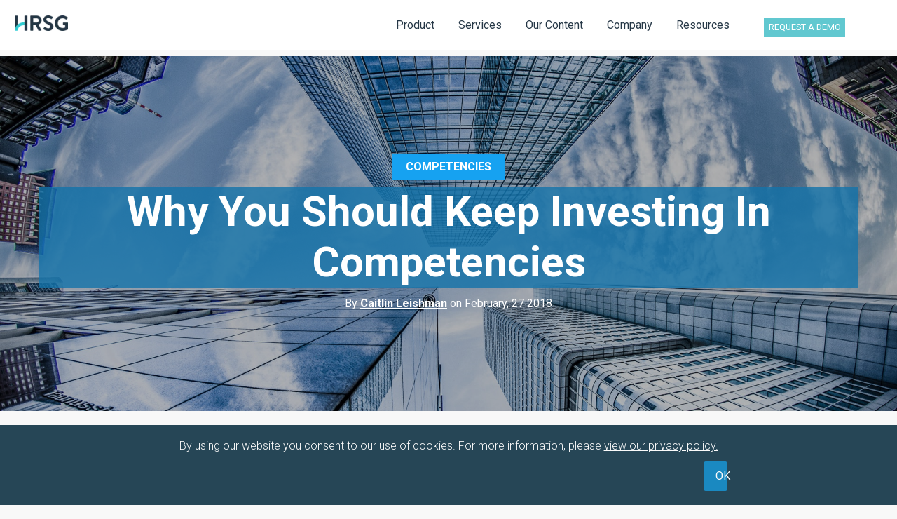

--- FILE ---
content_type: text/html; charset=UTF-8
request_url: https://resources.hrsg.ca/blog/why-you-should-keep-investing-in-competencies
body_size: 14155
content:
<!doctype html><!--[if lt IE 7]> <html class="no-js lt-ie9 lt-ie8 lt-ie7" lang="en-us" > <![endif]--><!--[if IE 7]>    <html class="no-js lt-ie9 lt-ie8" lang="en-us" >        <![endif]--><!--[if IE 8]>    <html class="no-js lt-ie9" lang="en-us" >               <![endif]--><!--[if gt IE 8]><!--><html class="no-js" lang="en-us"><!--<![endif]--><head>
    <meta charset="utf-8">
    <meta http-equiv="X-UA-Compatible" content="IE=edge,chrome=1">
    <meta name="author" content="Caitlin Leishman">
    <meta name="description" content="There are many reasons why continuing to invest in competencies is beneficial. Jobs and the business environment at large are evolving, and competencies must be kept up to date to ensure success.">
    <meta name="generator" content="HubSpot">
    <title>Why You Should Keep Investing In Competencies</title>
    <link rel="shortcut icon" href="https://resources.hrsg.ca/hubfs/hrsg-favicon.png">
    
<meta name="viewport" content="width=device-width, initial-scale=1">

    <script src="/hs/hsstatic/jquery-libs/static-1.4/jquery/jquery-1.11.2.js"></script>
<script>hsjQuery = window['jQuery'];</script>
    <meta property="og:description" content="There are many reasons why continuing to invest in competencies is beneficial. Jobs and the business environment at large are evolving, and competencies must be kept up to date to ensure success.">
    <meta property="og:title" content="Why You Should Keep Investing In Competencies">
    <meta name="twitter:description" content="There are many reasons why continuing to invest in competencies is beneficial. Jobs and the business environment at large are evolving, and competencies must be kept up to date to ensure success.">
    <meta name="twitter:title" content="Why You Should Keep Investing In Competencies">

    

    
    <style>
a.cta_button{-moz-box-sizing:content-box !important;-webkit-box-sizing:content-box !important;box-sizing:content-box !important;vertical-align:middle}.hs-breadcrumb-menu{list-style-type:none;margin:0px 0px 0px 0px;padding:0px 0px 0px 0px}.hs-breadcrumb-menu-item{float:left;padding:10px 0px 10px 10px}.hs-breadcrumb-menu-divider:before{content:'›';padding-left:10px}.hs-featured-image-link{border:0}.hs-featured-image{float:right;margin:0 0 20px 20px;max-width:50%}@media (max-width: 568px){.hs-featured-image{float:none;margin:0;width:100%;max-width:100%}}.hs-screen-reader-text{clip:rect(1px, 1px, 1px, 1px);height:1px;overflow:hidden;position:absolute !important;width:1px}
</style>

<link rel="stylesheet" href="https://resources.hrsg.ca/hubfs/hub_generated/module_assets/1/18815552747/1744506344743/module_Page_Preloader.min.css">
<link rel="stylesheet" href="/hs/hsstatic/AsyncSupport/static-1.501/sass/rss_post_listing.css">
<link rel="stylesheet" href="https://resources.hrsg.ca/hubfs/hub_generated/module_assets/1/18797088259/1744506342440/module_Blog_Search_Input.min.css">
<link rel="stylesheet" href="/hs/hsstatic/AsyncSupport/static-1.501/sass/comments_listing_asset.css">
    <script type="application/ld+json">
{
  "mainEntityOfPage" : {
    "@type" : "WebPage",
    "@id" : "https://resources.hrsg.ca/blog/why-you-should-keep-investing-in-competencies"
  },
  "author" : {
    "name" : "Caitlin Leishman",
    "url" : "https://resources.hrsg.ca/blog/author/caitlin-leishman",
    "@type" : "Person"
  },
  "headline" : "Why You Should Keep Investing In Competencies",
  "datePublished" : "2018-02-27T16:38:00.000Z",
  "dateModified" : "2020-07-20T17:16:16.709Z",
  "publisher" : {
    "name" : "HRSG",
    "logo" : {
      "url" : "https://188537.fs1.hubspotusercontent-na1.net/hubfs/188537/HRSG%20Logo%20%2B%20Tagline-Oct-08-2025-03-39-51-3453-PM.png",
      "@type" : "ImageObject"
    },
    "@type" : "Organization"
  },
  "@context" : "https://schema.org",
  "@type" : "BlogPosting",
  "image" : [ "https://cdn2.hubspot.net/hubfs/188537/architectural-design-architecture-buildings-830891.jpg" ]
}
</script>


    
<!--  Added by GoogleAnalytics integration -->
<script>
var _hsp = window._hsp = window._hsp || [];
_hsp.push(['addPrivacyConsentListener', function(consent) { if (consent.allowed || (consent.categories && consent.categories.analytics)) {
  (function(i,s,o,g,r,a,m){i['GoogleAnalyticsObject']=r;i[r]=i[r]||function(){
  (i[r].q=i[r].q||[]).push(arguments)},i[r].l=1*new Date();a=s.createElement(o),
  m=s.getElementsByTagName(o)[0];a.async=1;a.src=g;m.parentNode.insertBefore(a,m)
})(window,document,'script','//www.google-analytics.com/analytics.js','ga');
  ga('create','UA-85360770-1','auto');
  ga('send','pageview');
}}]);
</script>

<!-- /Added by GoogleAnalytics integration -->

<!--  Added by GoogleAnalytics4 integration -->
<script>
var _hsp = window._hsp = window._hsp || [];
window.dataLayer = window.dataLayer || [];
function gtag(){dataLayer.push(arguments);}

var useGoogleConsentModeV2 = true;
var waitForUpdateMillis = 1000;


if (!window._hsGoogleConsentRunOnce) {
  window._hsGoogleConsentRunOnce = true;

  gtag('consent', 'default', {
    'ad_storage': 'denied',
    'analytics_storage': 'denied',
    'ad_user_data': 'denied',
    'ad_personalization': 'denied',
    'wait_for_update': waitForUpdateMillis
  });

  if (useGoogleConsentModeV2) {
    _hsp.push(['useGoogleConsentModeV2'])
  } else {
    _hsp.push(['addPrivacyConsentListener', function(consent){
      var hasAnalyticsConsent = consent && (consent.allowed || (consent.categories && consent.categories.analytics));
      var hasAdsConsent = consent && (consent.allowed || (consent.categories && consent.categories.advertisement));

      gtag('consent', 'update', {
        'ad_storage': hasAdsConsent ? 'granted' : 'denied',
        'analytics_storage': hasAnalyticsConsent ? 'granted' : 'denied',
        'ad_user_data': hasAdsConsent ? 'granted' : 'denied',
        'ad_personalization': hasAdsConsent ? 'granted' : 'denied'
      });
    }]);
  }
}

gtag('js', new Date());
gtag('set', 'developer_id.dZTQ1Zm', true);
gtag('config', 'G-155F7Z6SK0');
</script>
<script async src="https://www.googletagmanager.com/gtag/js?id=G-155F7Z6SK0"></script>

<!-- /Added by GoogleAnalytics4 integration -->

<!--  Added by GoogleTagManager integration -->
<script>
var _hsp = window._hsp = window._hsp || [];
window.dataLayer = window.dataLayer || [];
function gtag(){dataLayer.push(arguments);}

var useGoogleConsentModeV2 = true;
var waitForUpdateMillis = 1000;



var hsLoadGtm = function loadGtm() {
    if(window._hsGtmLoadOnce) {
      return;
    }

    if (useGoogleConsentModeV2) {

      gtag('set','developer_id.dZTQ1Zm',true);

      gtag('consent', 'default', {
      'ad_storage': 'denied',
      'analytics_storage': 'denied',
      'ad_user_data': 'denied',
      'ad_personalization': 'denied',
      'wait_for_update': waitForUpdateMillis
      });

      _hsp.push(['useGoogleConsentModeV2'])
    }

    (function(w,d,s,l,i){w[l]=w[l]||[];w[l].push({'gtm.start':
    new Date().getTime(),event:'gtm.js'});var f=d.getElementsByTagName(s)[0],
    j=d.createElement(s),dl=l!='dataLayer'?'&l='+l:'';j.async=true;j.src=
    'https://www.googletagmanager.com/gtm.js?id='+i+dl;f.parentNode.insertBefore(j,f);
    })(window,document,'script','dataLayer','GTM-W28G98PT');

    window._hsGtmLoadOnce = true;
};

_hsp.push(['addPrivacyConsentListener', function(consent){
  if(consent.allowed || (consent.categories && consent.categories.analytics)){
    hsLoadGtm();
  }
}]);

</script>

<!-- /Added by GoogleTagManager integration -->


<script type="text/javascript">
_linkedin_data_partner_id = "40587";
</script><script type="text/javascript">
(function(){var s = document.getElementsByTagName("script")[0];
var b = document.createElement("script");
b.type = "text/javascript";b.async = true;
b.src = "https://snap.licdn.com/li.lms-analytics/insight.min.js";
s.parentNode.insertBefore(b, s);})();
</script>
<noscript>
&lt;img  height="1" width="1" style="display:none;" alt="" src="https://dc.ads.linkedin.com/collect/?pid=40587&amp;amp;fmt=gif"&gt;
</noscript>

<script type="text/javascript">
function loadScript(url){
  var e = document.createElement("script")
  e.src = url
  e.type="text/javascript"
  document.getElementsByTagName("head")[0].appendChild(e)
}
  loadScript("//widget.aggregage.com/bi/&keyword-LI=n&blog-group=humanresourcestoday&keyword-selected-blog-id=6250&overwrite-keywords=true&nw=false&widget-form-javascript=true&hide=true&time=" + new Date().getTime() + "&ref=" + document.referrer);
</script>


<!-- Google Tag Manager -->
<script>(function(w,d,s,l,i){w[l]=w[l]||[];w[l].push({'gtm.start':
new Date().getTime(),event:'gtm.js'});var f=d.getElementsByTagName(s)[0],
j=d.createElement(s),dl=l!='dataLayer'?'&l='+l:'';j.async=true;j.src=
'https://www.googletagmanager.com/gtm.js?id='+i+dl;f.parentNode.insertBefore(j,f);
})(window,document,'script','dataLayer','GTM-W28G98PT');</script>
<!-- End Google Tag Manager -->


<!-- Hotjar Tracking Code for www.hrsg.ca -->
<script>
    (function(h,o,t,j,a,r){
        h.hj=h.hj||function(){(h.hj.q=h.hj.q||[]).push(arguments)};
        h._hjSettings={hjid:825430,hjsv:6};
        a=o.getElementsByTagName('head')[0];
        r=o.createElement('script');r.async=1;
        r.src=t+h._hjSettings.hjid+j+h._hjSettings.hjsv;
        a.appendChild(r);
    })(window,document,'https://static.hotjar.com/c/hotjar-','.js?sv=');
</script>

<!-- Start of Async ProveSource Code --><script>!function(o,i){window.provesrc&&window.console&&console.error&&console.error("ProveSource is included twice in this page."),provesrc=window.provesrc={dq:[],display:function(o,i){this.dq.push({n:o,g:i})}},o._provesrcAsyncInit=function(){provesrc.init({apiKey:"eyJhbGciOiJIUzI1NiIsInR5cCI6IkpXVCJ9.eyJhY2NvdW50SWQiOiI1Y2FlMjFjYzVhZmJjNzNmOWE3YTlmYjIiLCJpYXQiOjE1NTQ5MTU3ODh9.Ig82GMlcvRrR_US0Fls7YIN6lUJEgLGbQwBk6Lc-JEA",v:"0.0.3"})};var r=i.createElement("script");r.type="text/javascript",r.async=!0,r["ch"+"ar"+"set"]="UTF-8",r.src="https://cdn.provesrc.com/provesrc.js";var e=i.getElementsByTagName("script")[0];e.parentNode.insertBefore(r,e)}(window,document);</script><!-- End of Async ProveSource Code -->

<meta name="google-site-verification" content="l3_2iWjMswaw5O0g7QO8w830FanqLISRO0qwC__TayE">

<link rel="amphtml" href="https://resources.hrsg.ca/blog/why-you-should-keep-investing-in-competencies?hs_amp=true">

<meta property="og:image" content="https://resources.hrsg.ca/hubfs/architectural-design-architecture-buildings-830891.jpg">
<meta property="og:image:width" content="1920">
<meta property="og:image:height" content="1080">
<meta property="og:image:alt" content="architectural-design-architecture-buildings-830891">
<meta name="twitter:image" content="https://resources.hrsg.ca/hubfs/architectural-design-architecture-buildings-830891.jpg">
<meta name="twitter:image:alt" content="architectural-design-architecture-buildings-830891">

<meta property="og:url" content="https://resources.hrsg.ca/blog/why-you-should-keep-investing-in-competencies">
<meta name="twitter:card" content="summary_large_image">

<link rel="canonical" href="https://resources.hrsg.ca/blog/why-you-should-keep-investing-in-competencies">

<meta property="og:type" content="article">
<link rel="alternate" type="application/rss+xml" href="https://resources.hrsg.ca/blog/rss.xml">
<meta name="twitter:domain" content="resources.hrsg.ca">
<script src="//platform.linkedin.com/in.js" type="text/javascript">
    lang: en_US
</script>

<meta http-equiv="content-language" content="en-us">
<link rel="stylesheet" href="//7052064.fs1.hubspotusercontent-na1.net/hubfs/7052064/hub_generated/template_assets/DEFAULT_ASSET/1767118704405/template_layout.min.css">


<link rel="stylesheet" href="https://resources.hrsg.ca/hubfs/hub_generated/template_assets/1/18797088258/1744412259443/template_Awwal_Blog_Template.css">
<link rel="stylesheet" href="https://resources.hrsg.ca/hubfs/hub_generated/template_assets/1/18816197342/1744412219359/template_carousal.min.css">


    <link href="https://fonts.googleapis.com/css?family=Domine:400,700" rel="stylesheet"> 
<link href="https://fonts.googleapis.com/css?family=Roboto:100,100i,300,300i,400,400i,500,500i,700,700i,900,900i" rel="stylesheet">
<script src="https://resources.hrsg.ca/hubfs/hub_generated/template_assets/1/18815027782/1744412269655/template_carousal.min.js"></script>

    

</head>
<body class="   hs-content-id-19389684758 hs-blog-post hs-content-path-blog-why-you-should-keep-investing-in-competencies hs-content-name-why-you-should-keep-investing-in-competencies hs-blog-name-hrsg-resource-hub hs-blog-id-733006205" style="">
<!--  Added by GoogleTagManager integration -->
<noscript><iframe src="https://www.googletagmanager.com/ns.html?id=GTM-W28G98PT" height="0" width="0" style="display:none;visibility:hidden"></iframe></noscript>

<!-- /Added by GoogleTagManager integration -->

    <div class="header-container-wrapper">
    <div class="header-container container-fluid">

<div class="row-fluid-wrapper row-depth-1 row-number-1 ">
<div class="row-fluid ">
<div class="span12 widget-span widget-type-custom_widget " style="" data-widget-type="custom_widget" data-x="0" data-w="12">
<div id="hs_cos_wrapper_module_1548307137654231" class="hs_cos_wrapper hs_cos_wrapper_widget hs_cos_wrapper_type_module" style="" data-hs-cos-general-type="widget" data-hs-cos-type="module"><!-- Preloader -->
<div id="preloader">
  <div class="uil-reload-css">
    <div class="loader01"></div>
  </div>
</div></div>

</div><!--end widget-span -->
</div><!--end row-->
</div><!--end row-wrapper -->

<div class="row-fluid-wrapper row-depth-1 row-number-2 ">
<div class="row-fluid ">
<div class="span12 widget-span widget-type-global_group " style="" data-widget-type="global_group" data-x="0" data-w="12">
<div class="" data-global-widget-path="generated_global_groups/23667658386.html"><div class="row-fluid-wrapper row-depth-1 row-number-1 ">
<div class="row-fluid ">
<div class="span12 widget-span widget-type-cell newsiteheader2 menu-wrapper hidemobileheader" style="" data-widget-type="cell" data-x="0" data-w="12">

<div class="row-fluid-wrapper row-depth-1 row-number-2 ">
<div class="row-fluid ">
<div class="span12 widget-span widget-type-cell " style="" data-widget-type="cell" data-x="0" data-w="12">

<div class="row-fluid-wrapper row-depth-1 row-number-3 ">
<div class="row-fluid ">
<div class="span1 widget-span widget-type-logo custom-logo" style="padding-top: 8px;" data-widget-type="logo" data-x="0" data-w="1">
<div class="cell-wrapper layout-widget-wrapper">
<span id="hs_cos_wrapper_module_1576765353159116" class="hs_cos_wrapper hs_cos_wrapper_widget hs_cos_wrapper_type_logo" style="" data-hs-cos-general-type="widget" data-hs-cos-type="logo"><a href="https://www.hrsg.ca" id="hs-link-module_1576765353159116" style="border-width:0px;border:0px;"><img src="https://resources.hrsg.ca/hs-fs/hubfs/HRSG-logo-1.png?width=100&amp;height=29&amp;name=HRSG-logo-1.png" class="hs-image-widget " height="29" style="height: auto;width:100px;border-width:0px;border:0px;" width="100" alt="HRSG-logo" title="HRSG-logo" srcset="https://resources.hrsg.ca/hs-fs/hubfs/HRSG-logo-1.png?width=50&amp;height=15&amp;name=HRSG-logo-1.png 50w, https://resources.hrsg.ca/hs-fs/hubfs/HRSG-logo-1.png?width=100&amp;height=29&amp;name=HRSG-logo-1.png 100w, https://resources.hrsg.ca/hs-fs/hubfs/HRSG-logo-1.png?width=150&amp;height=44&amp;name=HRSG-logo-1.png 150w, https://resources.hrsg.ca/hs-fs/hubfs/HRSG-logo-1.png?width=200&amp;height=58&amp;name=HRSG-logo-1.png 200w, https://resources.hrsg.ca/hs-fs/hubfs/HRSG-logo-1.png?width=250&amp;height=73&amp;name=HRSG-logo-1.png 250w, https://resources.hrsg.ca/hs-fs/hubfs/HRSG-logo-1.png?width=300&amp;height=87&amp;name=HRSG-logo-1.png 300w" sizes="(max-width: 100px) 100vw, 100px"></a></span></div><!--end layout-widget-wrapper -->
</div><!--end widget-span -->
<div class="span9 widget-span widget-type-menu custom-menu-primary2" style="z-index: 10000000!important;" data-widget-type="menu" data-x="1" data-w="9">
<div class="cell-wrapper layout-widget-wrapper">
<span id="hs_cos_wrapper_module_1576765353160117" class="hs_cos_wrapper hs_cos_wrapper_widget hs_cos_wrapper_type_menu" style="" data-hs-cos-general-type="widget" data-hs-cos-type="menu"><div id="hs_menu_wrapper_module_1576765353160117" class="hs-menu-wrapper active-branch flyouts hs-menu-flow-horizontal" role="navigation" data-sitemap-name="Alternate-Sept-2018" data-menu-id="10411904339" aria-label="Navigation Menu">
 <ul role="menu">
  <li class="hs-menu-item hs-menu-depth-1" role="none"><a href="//188537.hs-sites.com/hr-management-software/demo" role="menuitem"><span class="mobileonly" style="color: #2dccd3; font-weight: 600;">Get Free Demo →</span></a></li>
  <li class="hs-menu-item hs-menu-depth-1 hs-item-has-children" role="none"><a href="javascript:;" aria-haspopup="true" aria-expanded="false" role="menuitem">Product </a>
   <ul role="menu" class="hs-menu-children-wrapper">
    <li class="hs-menu-item hs-menu-depth-2" role="none"><a href="https://www.quinto.work/?utm_source=hrsg+website&amp;utm_medium=nav+bar&amp;utm_campaign=quinto+traffic" role="menuitem">Competency Management Software</a></li>
    <li class="hs-menu-item hs-menu-depth-2" role="none"><a href="//188537.hs-sites.com/competency-based-interview-software" role="menuitem">Interview Guide Software</a></li>
   </ul></li>
  <li class="hs-menu-item hs-menu-depth-1 hs-item-has-children" role="none"><a href="javascript:;" aria-haspopup="true" aria-expanded="false" role="menuitem">Services</a>
   <ul role="menu" class="hs-menu-children-wrapper">
    <li class="hs-menu-item hs-menu-depth-2" role="none"><a href="//188537.hs-sites.com/services" role="menuitem">Services Overview</a></li>
    <li class="hs-menu-item hs-menu-depth-2" role="none"><a href="//188537.hs-sites.com/services/competency-mapping" role="menuitem">Competency Mapping</a></li>
    <li class="hs-menu-item hs-menu-depth-2" role="none"><a href="//188537.hs-sites.com/services/employee-development" role="menuitem">Employee Development</a></li>
    <li class="hs-menu-item hs-menu-depth-2" role="none"><a href="//188537.hs-sites.com/services/testing-and-assessment" role="menuitem">Testing &amp; Assessment</a></li>
    <li class="hs-menu-item hs-menu-depth-2" role="none"><a href="//188537.hs-sites.com/solutions/packages" role="menuitem">Solutions Packages</a></li>
    <li class="hs-menu-item hs-menu-depth-2" role="none"><a href="//188537.hs-sites.com/services/sector-council" role="menuitem">Sector Council</a></li>
   </ul></li>
  <li class="hs-menu-item hs-menu-depth-1 hs-item-has-children" role="none"><a href="javascript:;" aria-haspopup="true" aria-expanded="false" role="menuitem">Our Content</a>
   <ul role="menu" class="hs-menu-children-wrapper">
    <li class="hs-menu-item hs-menu-depth-2" role="none"><a href="//188537.hs-sites.com/content-overview" role="menuitem">Content Overview</a></li>
    <li class="hs-menu-item hs-menu-depth-2" role="none"><a href="//188537.hs-sites.com/competencies" role="menuitem">Competencies</a></li>
    <li class="hs-menu-item hs-menu-depth-2" role="none"><a href="//188537.hs-sites.com/job-descriptions" role="menuitem">Job Descriptions</a></li>
    <li class="hs-menu-item hs-menu-depth-2" role="none"><a href="//188537.hs-sites.com/competency-based-interview-questions" role="menuitem">Interview Questions</a></li>
   </ul></li>
  <li class="hs-menu-item hs-menu-depth-1 hs-item-has-children" role="none"><a href="javascript:;" aria-haspopup="true" aria-expanded="false" role="menuitem">Company</a>
   <ul role="menu" class="hs-menu-children-wrapper">
    <li class="hs-menu-item hs-menu-depth-2" role="none"><a href="//188537.hs-sites.com/about-us" role="menuitem">About HRSG</a></li>
    <li class="hs-menu-item hs-menu-depth-2" role="none"><a href="//188537.hs-sites.com/about-us/careers" role="menuitem">Careers</a></li>
    <li class="hs-menu-item hs-menu-depth-2" role="none"><a href="//188537.hs-sites.com/about-us/our-team" role="menuitem">Leadership</a></li>
    <li class="hs-menu-item hs-menu-depth-2" role="none"><a href="//188537.hs-sites.com/about-us/contact-us" role="menuitem">Contact Us</a></li>
   </ul></li>
  <li class="hs-menu-item hs-menu-depth-1 hs-item-has-children" role="none"><a href="javascript:;" aria-haspopup="true" aria-expanded="false" role="menuitem">Resources</a>
   <ul role="menu" class="hs-menu-children-wrapper">
    <li class="hs-menu-item hs-menu-depth-2" role="none"><a href="//188537.hs-sites.com/toolkits-and-templates" role="menuitem">Toolkits &amp; Templates</a></li>
    <li class="hs-menu-item hs-menu-depth-2" role="none"><a href="//188537.hs-sites.com/case-studies" role="menuitem">Case Studies</a></li>
    <li class="hs-menu-item hs-menu-depth-2" role="none"><a href="https://resources.hrsg.ca/" role="menuitem">Resource Hub</a></li>
    <li class="hs-menu-item hs-menu-depth-2" role="none"><a href="https://resources.hrsg.ca/blog" role="menuitem">Blog</a></li>
    <li class="hs-menu-item hs-menu-depth-2" role="none"><a href="https://resources.hrsg.ca/videos" role="menuitem">Videos</a></li>
    <li class="hs-menu-item hs-menu-depth-2" role="none"><a href="//188537.hs-sites.com/hiring-guides" role="menuitem">Hiring Guides</a></li>
    <li class="hs-menu-item hs-menu-depth-2" role="none"><a href="//188537.hs-sites.com/convince-your-team" role="menuitem">Convince Your Team</a></li>
   </ul></li>
 </ul>
</div></span></div><!--end layout-widget-wrapper -->
</div><!--end widget-span -->
<div class="span2 widget-span widget-type-cell " style="padding-top: 16px; padding-right: 3px;" data-widget-type="cell" data-x="10" data-w="2">

<div class="row-fluid-wrapper row-depth-1 row-number-4 ">
<div class="row-fluid ">
<div class="span12 widget-span widget-type-cta " style="" data-widget-type="cta" data-x="0" data-w="12">
<div class="cell-wrapper layout-widget-wrapper">
<span id="hs_cos_wrapper_module_1576765353160119" class="hs_cos_wrapper hs_cos_wrapper_widget hs_cos_wrapper_type_cta" style="" data-hs-cos-general-type="widget" data-hs-cos-type="cta"><!--HubSpot Call-to-Action Code --><span class="hs-cta-wrapper" id="hs-cta-wrapper-b799c214-c9a9-4d90-987d-885b45c5c2b9"><span class="hs-cta-node hs-cta-b799c214-c9a9-4d90-987d-885b45c5c2b9" id="hs-cta-b799c214-c9a9-4d90-987d-885b45c5c2b9"><!--[if lte IE 8]><div id="hs-cta-ie-element"></div><![endif]--><a href="https://cta-redirect.hubspot.com/cta/redirect/188537/b799c214-c9a9-4d90-987d-885b45c5c2b9"><img class="hs-cta-img" id="hs-cta-img-b799c214-c9a9-4d90-987d-885b45c5c2b9" style="border-width:0px;" src="https://no-cache.hubspot.com/cta/default/188537/b799c214-c9a9-4d90-987d-885b45c5c2b9.png" alt="Request Demo"></a></span><script charset="utf-8" src="/hs/cta/cta/current.js"></script><script type="text/javascript"> hbspt.cta._relativeUrls=true;hbspt.cta.load(188537, 'b799c214-c9a9-4d90-987d-885b45c5c2b9', {"useNewLoader":"true","region":"na1"}); </script></span><!-- end HubSpot Call-to-Action Code --></span></div><!--end layout-widget-wrapper -->
</div><!--end widget-span -->
</div><!--end row-->
</div><!--end row-wrapper -->

</div><!--end widget-span -->
</div><!--end row-->
</div><!--end row-wrapper -->

</div><!--end widget-span -->
</div><!--end row-->
</div><!--end row-wrapper -->

</div><!--end widget-span -->
</div><!--end row-->
</div><!--end row-wrapper -->
</div>
</div><!--end widget-span -->
</div><!--end row-->
</div><!--end row-wrapper -->

    </div><!--end header -->
</div><!--end header wrapper -->

<div class="body-container-wrapper">
    <div class="body-container container-fluid">

<div class="row-fluid-wrapper row-depth-1 row-number-1 ">
<div class="row-fluid ">
<div class="span12 widget-span widget-type-cell " style="padding-top: 4%; display:none;" data-widget-type="cell" data-x="0" data-w="12">

<div class="row-fluid-wrapper row-depth-1 row-number-2 ">
<div class="row-fluid ">
<div class="span12 widget-span widget-type-custom_widget " style="" data-widget-type="custom_widget" data-x="0" data-w="12">
<div id="hs_cos_wrapper_module_1536852673826614" class="hs_cos_wrapper hs_cos_wrapper_widget hs_cos_wrapper_type_module" style="" data-hs-cos-general-type="widget" data-hs-cos-type="module"><div class="owl-carousel blog-slider">
  
 	<div class="slider" style="background-image:url(https://resources.hrsg.ca/hubfs/content-page-banner3.png);">
    <div class="slider-inner">
        <div class="page-center">
            <h1>The HRSG Resource Hub</h1>
<p><a href="http://awwaldesign-3067823.hs-sites.com/blog/10-psychology-theories-that-can-increase-your-conversions">Continue Reading</a></p>
        </div>
    </div>
	</div>
  
 	<div class="slider" style="background-image:url(https://cdn2.hubspot.net/hubfs/3067823/5.jpg);">
    <div class="slider-inner">
        <div class="page-center">
            <h1>This is a Custom Module for Featured Article</h1>
<p><a href="http://awwaldesign-3067823.hs-sites.com/blog/everything-you-need-to-know-about-the-anatomy-of-landing-page">Continue Reading</a></p>
        </div>
    </div>
	</div>
  
 	<div class="slider" style="background-image:url(https://cdn2.hubspot.net/hubfs/3067823/slide_3-1.jpg);">
    <div class="slider-inner">
        <div class="page-center">
            <h1>You Can Add Or Change Blog Title, Image and Links</h1>
<p><a href="http://awwaldesign-3067823.hs-sites.com/blog/building-better-browsing-experiences-case-study">Continue Reading</a></p>
        </div>
    </div>
	</div>
  
</div></div>

</div><!--end widget-span -->
</div><!--end row-->
</div><!--end row-wrapper -->

</div><!--end widget-span -->
</div><!--end row-->
</div><!--end row-wrapper -->

<div class="row-fluid-wrapper row-depth-1 row-number-3 ">
<div class="row-fluid ">
<div class="span12 widget-span widget-type-cell featured-recent-post" style="" data-widget-type="cell" data-x="0" data-w="12">

<div class="row-fluid-wrapper row-depth-1 row-number-4 ">
<div class="row-fluid ">
<div class="span12 widget-span widget-type-cell page-center" style="" data-widget-type="cell" data-x="0" data-w="12">

<div class="row-fluid-wrapper row-depth-1 row-number-5 ">
<div class="row-fluid ">
<div class="span8 widget-span widget-type-raw_jinja " style="" data-widget-type="raw_jinja" data-x="0" data-w="8">


<div class="featured-post" style="background-image:url(https://resources.hrsg.ca/hubfs/interview-with-multiple-interviewers.jpg);">
    <div class="overlay"></div>
    <div class="inner">
        <h2><a href="https://resources.hrsg.ca/blog/9-ways-to-design-a-better-interview-process">9 ways to design a better interview process</a></h2>
        <a class="read-more" href="https://resources.hrsg.ca/blog/9-ways-to-design-a-better-interview-process">Continue Reading</a>
    </div>
</div>

</div><!--end widget-span -->

<div class="span4 widget-span widget-type-custom_widget " style="" data-widget-type="custom_widget" data-x="8" data-w="4">
<div id="hs_cos_wrapper_module_1571977906889207" class="hs_cos_wrapper hs_cos_wrapper_widget hs_cos_wrapper_type_module widget-type-rss_listing widget-type-rss_listing" style="" data-hs-cos-general-type="widget" data-hs-cos-type="module">
    
    




<span id="hs_cos_wrapper_module_1571977906889207_" class="hs_cos_wrapper hs_cos_wrapper_widget hs_cos_wrapper_type_rss_listing" style="" data-hs-cos-general-type="widget" data-hs-cos-type="rss_listing">
<h3>Recent Posts</h3>


    <div class="hs-rss-module feedreader_box hs-hash-1664652155"></div>

</span></div>

</div><!--end widget-span -->
</div><!--end row-->
</div><!--end row-wrapper -->

</div><!--end widget-span -->
</div><!--end row-->
</div><!--end row-wrapper -->

</div><!--end widget-span -->
</div><!--end row-->
</div><!--end row-wrapper -->

<div class="row-fluid-wrapper row-depth-1 row-number-6 ">
<div class="row-fluid ">
<div class="span12 widget-span widget-type-cell blog-post-top-header" style="" data-widget-type="cell" data-x="0" data-w="12">

<div class="row-fluid-wrapper row-depth-1 row-number-7 ">
<div class="row-fluid ">
<div class="span12 widget-span widget-type-raw_jinja " style="" data-widget-type="raw_jinja" data-x="0" data-w="12">
<div class="blog-post-header" style="background-image:url(https://resources.hrsg.ca/hubfs/architectural-design-architecture-buildings-830891.jpg);">
    <div class="section post-header">
      	<div class="page-center">
          
              <a class="topic-link" href="https://resources.hrsg.ca/blog/topic/competencies">Competencies</a>
          
          <div class="bgbox">
          <h1><span id="hs_cos_wrapper_name" class="hs_cos_wrapper hs_cos_wrapper_meta_field hs_cos_wrapper_type_text" style="" data-hs-cos-general-type="meta_field" data-hs-cos-type="text">Why You Should Keep Investing In Competencies</span></h1>
          </div>
          <div id="hubspot-author_data" class="hubspot-editable" data-hubspot-form-id="author_data" data-hubspot-name="Blog Author">
              By
              
                  <a class="author-link" href="https://resources.hrsg.ca/blog/author/caitlin-leishman">Caitlin Leishman</a> on   February, 27 2018  
              
          </div>
      	</div>
    </div>
</div></div><!--end widget-span -->

</div><!--end row-->
</div><!--end row-wrapper -->

</div><!--end widget-span -->
</div><!--end row-->
</div><!--end row-wrapper -->

<div class="row-fluid-wrapper row-depth-1 row-number-8 ">
<div class="row-fluid ">
<div class="span12 widget-span widget-type-cell top-bar" style="" data-widget-type="cell" data-x="0" data-w="12">

<div class="row-fluid-wrapper row-depth-1 row-number-9 ">
<div class="row-fluid ">
<div class="span12 widget-span widget-type-cell page-center" style="" data-widget-type="cell" data-x="0" data-w="12">

<div class="row-fluid-wrapper row-depth-1 row-number-10 ">
<div class="row-fluid ">
<div class="span6 widget-span widget-type-cell topic-list" style="" data-widget-type="cell" data-x="0" data-w="6">

<div class="row-fluid-wrapper row-depth-1 row-number-11 ">
<div class="row-fluid ">
<div class="span12 widget-span widget-type-raw_jinja " style="" data-widget-type="raw_jinja" data-x="0" data-w="12">
<h3>Topics</h3> 
<div class="blog-topics">
    
    <ul>
        <li class="topic">Select a Topic <i class="fa fa-angle-down"></i></li>
        <ul>
          <li><a href="https://resources.hrsg.ca/blog">All</a></li>
        
        <li>
          <a href="https://resources.hrsg.ca/blog/topic/competencies">Competencies</a>
        </li>
        
        <li>
          <a href="https://resources.hrsg.ca/blog/topic/videos">Videos</a>
        </li>
        
        <li>
          <a href="https://resources.hrsg.ca/blog/topic/development">Development</a>
        </li>
        
        <li>
          <a href="https://resources.hrsg.ca/blog/topic/employee-engagement">Employee Engagement</a>
        </li>
        
        <li>
          <a href="https://resources.hrsg.ca/blog/topic/job-descriptions">Job Descriptions</a>
        </li>
        
        <li>
          <a href="https://resources.hrsg.ca/blog/topic/retention-mobility">Retention + Mobility</a>
        </li>
        
        <li>
          <a href="https://resources.hrsg.ca/blog/topic/leadership">Leadership</a>
        </li>
        
        <li>
          <a href="https://resources.hrsg.ca/blog/topic/webinars">Webinars</a>
        </li>
        
        <li>
          <a href="https://resources.hrsg.ca/blog/topic/client-stories">Client Stories</a>
        </li>
        
        <li>
          <a href="https://resources.hrsg.ca/blog/topic/software">Software</a>
        </li>
        
        <li>
          <a href="https://resources.hrsg.ca/blog/topic/ebooks">EBooks</a>
        </li>
        
        <li>
          <a href="https://resources.hrsg.ca/blog/topic/interviewing">Interviewing</a>
        </li>
        
        <li>
          <a href="https://resources.hrsg.ca/blog/topic/assessment">Assessment</a>
        </li>
        
        <li>
          <a href="https://resources.hrsg.ca/blog/topic/hrsg-info">HRSG Info</a>
        </li>
        
        <li>
          <a href="https://resources.hrsg.ca/blog/topic/competency-based-management">Competency-based Management</a>
        </li>
        
        <li>
          <a href="https://resources.hrsg.ca/blog/topic/hr-tuneup">HR TuneUp</a>
        </li>
        
        <li>
          <a href="https://resources.hrsg.ca/blog/topic/talent-management">Talent Management</a>
        </li>
        
        <li>
          <a href="https://resources.hrsg.ca/blog/topic/company-news">Company News</a>
        </li>
        
        <li>
          <a href="https://resources.hrsg.ca/blog/topic/career-pathing">Career Pathing</a>
        </li>
        
        <li>
          <a href="https://resources.hrsg.ca/blog/topic/technology">Technology</a>
        </li>
        
        <li>
          <a href="https://resources.hrsg.ca/blog/topic/career-mobility">Career Mobility</a>
        </li>
        
        <li>
          <a href="https://resources.hrsg.ca/blog/topic/competencies-vs-skills">Competencies vs Skills</a>
        </li>
        
        <li>
          <a href="https://resources.hrsg.ca/blog/topic/competency-technology">Competency Technology</a>
        </li>
        
        <li>
          <a href="https://resources.hrsg.ca/blog/topic/competency-software">Competency Software</a>
        </li>
        
        <li>
          <a href="https://resources.hrsg.ca/blog/topic/competency-training">Competency Training</a>
        </li>
        
        <li>
          <a href="https://resources.hrsg.ca/blog/topic/implementation">Implementation</a>
        </li>
        
        </ul>
    </ul>
</div>
</div><!--end widget-span -->

</div><!--end row-->
</div><!--end row-wrapper -->

<div class="row-fluid-wrapper row-depth-1 row-number-12 ">
<div class="row-fluid ">
<div class="span12 widget-span widget-type-raw_html " style="" data-widget-type="raw_html" data-x="0" data-w="12">
<div class="cell-wrapper layout-widget-wrapper">
<span id="hs_cos_wrapper_module_149978443977669" class="hs_cos_wrapper hs_cos_wrapper_widget hs_cos_wrapper_type_raw_html" style="" data-hs-cos-general-type="widget" data-hs-cos-type="raw_html"><script>
$(".blog-topics li.topic").click(function() {
$(this).parent().addClass('active').siblings().removeClass('active');
});
$(document).click(function(e){
var targetbox = $('.blog-topics ul');
if(!targetbox.is(e.target) && targetbox.has(e.target).length === 0){
$('.blog-topics ul').removeClass("active");
}
});
</script></span>
</div><!--end layout-widget-wrapper -->
</div><!--end widget-span -->
</div><!--end row-->
</div><!--end row-wrapper -->

</div><!--end widget-span -->
<div class="span6 widget-span widget-type-cell search-box" style="" data-widget-type="cell" data-x="6" data-w="6">

<div class="row-fluid-wrapper row-depth-1 row-number-13 ">
<div class="row-fluid ">
<div class="span12 widget-span widget-type-custom_widget " style="" data-widget-type="custom_widget" data-x="0" data-w="12">
<div id="hs_cos_wrapper_module_1548307213547338" class="hs_cos_wrapper hs_cos_wrapper_widget hs_cos_wrapper_type_module" style="" data-hs-cos-general-type="widget" data-hs-cos-type="module"><div class="hs-search-field"> 
  <div class="hs-search-field__bar"> 
      <h3>
        Search
      </h3>
      <form id="search-form" action="/hs-search-results">
        <input type="text" class="hs-search-field__input" name="term" autocomplete="off" placeholder="Search Here">
        <input type="hidden" name="type" value="BLOG_POST">
        <input type="hidden" name="pathPrefix" value="blog">
        <button type="submit" form="search-form" value="Submit" class="hs-button primary"><i class="fa fa-search"></i></button>
        <ul class="hs-search-field__suggestions"></ul>
      </form>
    </div>
</div></div>

</div><!--end widget-span -->
</div><!--end row-->
</div><!--end row-wrapper -->

</div><!--end widget-span -->
</div><!--end row-->
</div><!--end row-wrapper -->

</div><!--end widget-span -->
</div><!--end row-->
</div><!--end row-wrapper -->

</div><!--end widget-span -->
</div><!--end row-->
</div><!--end row-wrapper -->

<div class="row-fluid-wrapper row-depth-1 row-number-14 ">
<div class="row-fluid ">
<div class="span12 widget-span widget-type-cell page-center search-box" style="display:none;" data-widget-type="cell" data-x="0" data-w="12">

</div><!--end widget-span -->
</div><!--end row-->
</div><!--end row-wrapper -->

<div class="row-fluid-wrapper row-depth-1 row-number-15 ">
<div class="row-fluid ">
<div class="span12 widget-span widget-type-cell page-center" style="" data-widget-type="cell" data-x="0" data-w="12">

<div class="row-fluid-wrapper row-depth-1 row-number-16 ">
<div class="row-fluid ">
<div class="span12 widget-span widget-type-cell padding-100" style="" data-widget-type="cell" data-x="0" data-w="12">

<div class="row-fluid-wrapper row-depth-1 row-number-17 ">
<div class="row-fluid ">
<div class="span12 widget-span widget-type-blog_content " style="" data-widget-type="blog_content" data-x="0" data-w="12">
<div class="blog-post-content">
<div class="span2">
  <div class="author-box">
  <a class="back-main-blog" href="https://resources.hrsg.ca/blog"><i class="fa fa-angle-left"></i> Back to main Blog</a>
  <div class="author-detail">
    
    <h6>Caitlin Leishman</h6>
    <p>
      
    </p>
    <div class="hs-author-social-links">
      
      
      
      
    </div>
  </div>
    </div>
</div>
<div class="span10 post-detail">
  <div class="blog-section">
      <div class="blog-post-wrapper cell-wrapper">
         <div class="blog-section">
              <div class="blog-post-wrapper cell-wrapper">
                <div class="section post-body">
                  <div class="section post-header">
                      <div class="social-sharing">
                          <a class="share_facebook" href="javascript:;" title="facebook" target="popup" onclick="window.open('http://www.facebook.com/sharer/sharer.php?u=https://resources.hrsg.ca/blog/why-you-should-keep-investing-in-competencies','Facebook Share','width=600,height=400')"></a>
                          <a class="share_twitter" href="javascript:;" title="twitter" target="popup" onclick="window.open('https://twitter.com/home?status=Why You Should Keep Investing In Competencies+https://resources.hrsg.ca/blog/why-you-should-keep-investing-in-competencies','Twitter Share','width=600,height=400')"></a>
                          <a class="share_tumblr" href="javascript:;" title="tumblr" target="popup" onclick="window.open('https://tumblr.com/share?url=https://resources.hrsg.ca/blog/why-you-should-keep-investing-in-competencies','Tumblr Share','width=600,height=400')"></a>
                          <a class="share_linkedin" href="javascript:;" title="linkedin" target="popup" onclick="window.open('http://www.linkedin.com/shareArticle?mini=true&amp;url=https://resources.hrsg.ca/blog/why-you-should-keep-investing-in-competencies','LinkedIn Share','width=600,height=400')"></a>
                      </div>
                    </div>
                    <span id="hs_cos_wrapper_post_body" class="hs_cos_wrapper hs_cos_wrapper_meta_field hs_cos_wrapper_type_rich_text" style="" data-hs-cos-general-type="meta_field" data-hs-cos-type="rich_text"><p>Putting the right people in the right positions for success, measuring their performance &amp; effectiveness over time is a key factor that separates the winners &amp; losers in business today.&nbsp;</p>
<!--more-->
<p>Many organizations are turning to competencies to align their employees’ skills and behaviors with the company’s goals and provide a competitive advantage.</p>
<p>You may think that once you have completed your first competency initiative there is no longer a need to invest further in competencies. However, there are a variety of reasons why continuing to invest in competencies is beneficial for your organizations.</p>
<p>As the world of work evolves, jobs themselves are evolving and the business environment in which companies operate is in flux.</p>
<p>Competencies need to change in order to keep up with the entirely new jobs that are becoming necessary in today’s society. In order for competencies to be effective, they need to reflect the changes that are happening in the world at large.</p>
<p>This is why it’s essential to continue investing in competencies, particularly after a period of growth or change for your organization. By making a regular effort to ensure your organization’s competencies are up to date, you are showing your employees that you care about their success and growth, giving you a strong competitive advantage.</p>
<p>Another reason to keep investing is that competency initiatives often don’t reach their full impact in their initial launch.</p>
<p>In our experience, some of the main stumbling blocks are: a lack of communication, lack of required training, loss of momentum, and failure to involve stakeholders. By continuing to invest in a competency-based program, you can optimize your initiatives and ensure they are having the desired impact.</p>
<p>Further investment can be spent in more accurate measurement of competency applications by using benchmarks, reviewing your competencies themselves, and implementing proper tools and training. Research by Brandon Hall Group shows that organizations with fully developed competency management programs are 55% more likely to have increased revenue and 45% more likely to have increased customer retention.</p>
<p>An organization’s ability to invest in competencies is related to the quality of competencies they are able to develop. Organizations that use core competencies, behavioral, technical, and leadership competencies are more likely to develop accurate job descriptions, conduct effective assessments, increase engagement, and more.</p>
<p>By continuing to invest in competencies beyond the basics, you can have competencies, proficiency scales, and job profiles for all mission-critical jobs in your organization.</p>
<p>Brandon Hall Research shows that those organizations that spend 10% or more of their talent management budgets on competency management are 68% more likely to rate their top competency objectives as effective. This represents a strong investment in creating a well-developed, mature process.</p>
<p>It is also important to keep investing because the technology surrounding competency-based talent management is constantly evolving. Since its early beginnings in 2001, HRSG’s CompetencyCore software has gone through many upgrades and now has more capabilities than ever before. Even competencies themselves are changing, particularly technical competencies.</p>
<p>As technology advances technical competencies must advance as well in order to keep up with job requirements. By not continuing to invest in competencies you run the risk of having employees that are ill-prepared to meet their job requirements due to outdated competencies.</p>
<p>&nbsp;</p></span>
                  </div>
              </div>
          </div>

      </div>
  </div>
  <div class="next-prev-post">
    <div class="previous-post">
         
            <a class="previous-post-link" href="/blog/client-case-studies/psc-case-study"><i class="fa fa-angle-left" aria-hidden="true"></i> Previous Post</a> 
         
    </div>
    <div class="next-post">
         
        <a class="next-post-link" href="/blog/the-key-to-gaining-momentum-for-your-competency-project">Next Post <i class="fa fa-angle-right" aria-hidden="true"></i></a> 
        
    </div>
  </div>
</div>
  </div></div>

</div><!--end row-->
</div><!--end row-wrapper -->

</div><!--end widget-span -->
</div><!--end row-->
</div><!--end row-wrapper -->

</div><!--end widget-span -->
</div><!--end row-->
</div><!--end row-wrapper -->

<div class="row-fluid-wrapper row-depth-1 row-number-18 ">
<div class="row-fluid ">
<div class="span12 widget-span widget-type-cell comment-form-box" style="display: none;" data-widget-type="cell" data-x="0" data-w="12">

<div class="row-fluid-wrapper row-depth-1 row-number-19 ">
<div class="row-fluid ">
<div class="span12 widget-span widget-type-cell page-center" style="" data-widget-type="cell" data-x="0" data-w="12">

<div class="row-fluid-wrapper row-depth-1 row-number-20 ">
<div class="row-fluid ">
<div class="span12 widget-span widget-type-cell comment-form" style="" data-widget-type="cell" data-x="0" data-w="12">

<div class="row-fluid-wrapper row-depth-1 row-number-21 ">
<div class="row-fluid ">
<div class="span12 widget-span widget-type-custom_widget " style="" data-widget-type="custom_widget" data-x="0" data-w="12">
<div id="hs_cos_wrapper_module_15526534328861466" class="hs_cos_wrapper hs_cos_wrapper_widget hs_cos_wrapper_type_module widget-type-rich_text widget-type-rich_text" style="" data-hs-cos-general-type="widget" data-hs-cos-type="module"><span id="hs_cos_wrapper_module_15526534328861466_" class="hs_cos_wrapper hs_cos_wrapper_widget hs_cos_wrapper_type_rich_text" style="" data-hs-cos-general-type="widget" data-hs-cos-type="rich_text"><h4>Submit a Comment</h4></span></div>

</div><!--end widget-span -->
</div><!--end row-->
</div><!--end row-wrapper -->

<div class="row-fluid-wrapper row-depth-1 row-number-22 ">
<div class="row-fluid ">
<div class="span12 widget-span widget-type-custom_widget " style="" data-widget-type="custom_widget" data-x="0" data-w="12">
<div id="hs_cos_wrapper_module_15526533622141383" class="hs_cos_wrapper hs_cos_wrapper_widget hs_cos_wrapper_type_module widget-type-blog_comments" style="" data-hs-cos-general-type="widget" data-hs-cos-type="module"><span id="hs_cos_wrapper_module_15526533622141383_blog_comments" class="hs_cos_wrapper hs_cos_wrapper_widget hs_cos_wrapper_type_blog_comments" style="" data-hs-cos-general-type="widget" data-hs-cos-type="blog_comments">
<div class="section post-footer">
    <div id="comments-listing" class="new-comments"></div>
    
</div>

</span></div>

</div><!--end widget-span -->
</div><!--end row-->
</div><!--end row-wrapper -->

</div><!--end widget-span -->
</div><!--end row-->
</div><!--end row-wrapper -->

</div><!--end widget-span -->
</div><!--end row-->
</div><!--end row-wrapper -->

</div><!--end widget-span -->
</div><!--end row-->
</div><!--end row-wrapper -->

<div class="row-fluid-wrapper row-depth-1 row-number-23 ">
<div class="row-fluid ">
<div class="span12 widget-span widget-type-cell page-center" style="" data-widget-type="cell" data-x="0" data-w="12">

<div class="row-fluid-wrapper row-depth-1 row-number-24 ">
<div class="row-fluid ">
<div class="span12 widget-span widget-type-cell page-center" style="" data-widget-type="cell" data-x="0" data-w="12">

</div><!--end widget-span -->
</div><!--end row-->
</div><!--end row-wrapper -->

</div><!--end widget-span -->
</div><!--end row-->
</div><!--end row-wrapper -->

<div class="row-fluid-wrapper row-depth-1 row-number-25 ">
<div class="row-fluid ">
<div class="span12 widget-span widget-type-cell blog-subscription-box" style="display: none;" data-widget-type="cell" data-x="0" data-w="12">

<div class="row-fluid-wrapper row-depth-1 row-number-26 ">
<div class="row-fluid ">
<div class="span12 widget-span widget-type-custom_widget " style="" data-widget-type="custom_widget" data-x="0" data-w="12">
<div id="hs_cos_wrapper_module_15563507929101698" class="hs_cos_wrapper hs_cos_wrapper_widget hs_cos_wrapper_type_module widget-type-blog_subscribe" style="" data-hs-cos-general-type="widget" data-hs-cos-type="module">


<span id="hs_cos_wrapper_module_15563507929101698_blog_subscribe" class="hs_cos_wrapper hs_cos_wrapper_widget hs_cos_wrapper_type_blog_subscribe" style="" data-hs-cos-general-type="widget" data-hs-cos-type="blog_subscribe"><h3 id="hs_cos_wrapper_module_15563507929101698_blog_subscribe_title" class="hs_cos_wrapper form-title" data-hs-cos-general-type="widget_field" data-hs-cos-type="text">Stay up to date</h3>

<div id="hs_form_target_module_15563507929101698_blog_subscribe_5641"></div>



</span></div>

</div><!--end widget-span -->
</div><!--end row-->
</div><!--end row-wrapper -->

</div><!--end widget-span -->
</div><!--end row-->
</div><!--end row-wrapper -->

<div class="row-fluid-wrapper row-depth-1 row-number-27 ">
<div class="row-fluid ">
<div class="span12 widget-span widget-type-cell " style="" data-widget-type="cell" data-x="0" data-w="12">

</div><!--end widget-span -->
</div><!--end row-->
</div><!--end row-wrapper -->

    </div><!--end body -->
</div><!--end body wrapper -->

<div class="footer-container-wrapper">
    <div class="footer-container container-fluid">

<div class="row-fluid-wrapper row-depth-1 row-number-1 ">
<div class="row-fluid ">
<div class="span12 widget-span widget-type-cell footerbg" style="" data-widget-type="cell" data-x="0" data-w="12">

<div class="row-fluid-wrapper row-depth-1 row-number-2 ">
<div class="row-fluid ">
<div class="span12 widget-span widget-type-global_group footerbg" style="background-color: #253746!important;" data-widget-type="global_group" data-x="0" data-w="12">
<div class="" data-global-widget-path="generated_global_groups/7066860394.html"><div class="row-fluid-wrapper row-depth-1 row-number-1 ">
<div class="row-fluid ">
<div class="span12 widget-span widget-type-cell footer-social" style="" data-widget-type="cell" data-x="0" data-w="12">

<div class="row-fluid-wrapper row-depth-1 row-number-2 ">
<div class="row-fluid ">
<div class="span12 widget-span widget-type-cell page-center" style="" data-widget-type="cell" data-x="0" data-w="12">

<div class="row-fluid-wrapper row-depth-1 row-number-3 ">
<div class="row-fluid ">
<div class="span12 widget-span widget-type-follow_me " style="" data-widget-type="follow_me" data-x="0" data-w="12">
<div class="cell-wrapper layout-widget-wrapper">
<span id="hs_cos_wrapper_module_154748580261873" class="hs_cos_wrapper hs_cos_wrapper_widget hs_cos_wrapper_type_follow_me" style="" data-hs-cos-general-type="widget" data-hs-cos-type="follow_me"><div style=""><a href="https://www.facebook.com/1162625627089019" class="fm_button fm_facebook" target="_blank"><span style="filter:progid:DXImageTransform.Microsoft.AlphaImageLoader(src='http://static.hsappstatic.net/social_shared/static-2.4560/img/followme/icon_facebook.png', sizingMethod='scale');  width: 32px; height: 32px; display:inline-block;cursor:pointer;  background-image:url('http://static.hsappstatic.net/social_shared/static-2.4560/img/followme/icon_facebook.png'); _background-image:none;" title="Follow us on Facebook"></span></a><a href="https://twitter.com/HRSG_Competency" class="fm_button fm_twitter" target="_blank"><span style="filter:progid:DXImageTransform.Microsoft.AlphaImageLoader(src='http://static.hsappstatic.net/social_shared/static-2.4560/img/followme/icon_twitter.png', sizingMethod='scale');  width: 32px; height: 32px; display:inline-block;cursor:pointer;  background-image:url('http://static.hsappstatic.net/social_shared/static-2.4560/img/followme/icon_twitter.png'); _background-image:none;" title="Follow us on Twitter"></span></a><a href="https://www.linkedin.com/company/82292" class="fm_button fm_linkedin" target="_blank"><span style="filter:progid:DXImageTransform.Microsoft.AlphaImageLoader(src='http://static.hsappstatic.net/social_shared/static-2.4560/img/followme/icon_linkedin.png', sizingMethod='scale');  width: 32px; height: 32px; display:inline-block;cursor:pointer;  background-image:url('http://static.hsappstatic.net/social_shared/static-2.4560/img/followme/icon_linkedin.png'); _background-image:none;" title="Follow us on Linkedin"></span></a></div></span></div><!--end layout-widget-wrapper -->
</div><!--end widget-span -->
</div><!--end row-->
</div><!--end row-wrapper -->

</div><!--end widget-span -->
</div><!--end row-->
</div><!--end row-wrapper -->

</div><!--end widget-span -->
</div><!--end row-->
</div><!--end row-wrapper -->

<div class="row-fluid-wrapper row-depth-1 row-number-4 ">
<div class="row-fluid ">
<div class="span12 widget-span widget-type-cell footerbg littlepad" style="" data-widget-type="cell" data-x="0" data-w="12">

<div class="row-fluid-wrapper row-depth-1 row-number-5 ">
<div class="row-fluid ">
<div class="span12 widget-span widget-type-cell page-center" style="" data-widget-type="cell" data-x="0" data-w="12">

<div class="row-fluid-wrapper row-depth-1 row-number-6 ">
<div class="row-fluid ">
<div class="span5 widget-span widget-type-custom_widget footer-links" style="text-align: left!important;" data-widget-type="custom_widget" data-x="0" data-w="5">
<div id="hs_cos_wrapper_module_154748580261875" class="hs_cos_wrapper hs_cos_wrapper_widget hs_cos_wrapper_type_module widget-type-rich_text" style="" data-hs-cos-general-type="widget" data-hs-cos-type="module"><div style="color: #fff; padding: 0; line-height: 2;">
  <span style="font-size: 18px;"><strong>Software</strong></span>
  <ul style="list-style-type: none; padding: 0;">
  <li><a href="https://www.hrsg.ca/hr-management-software/demo" style="color: #2dccd3; font-weight: 600;">Get a Demo of CompetencyCore</a></li>
  <li><a href="https://www.hrsg.ca/job-description-software">Job Description Software</a></li>
  <li><a href="https://www.hrsg.ca/competency-management-software">Competency Management Software</a></li>
  <li><a href="https://www.hrsg.ca/competency-based-interview-software">Competency-Based Interview Software</a></li>
</ul>
</div></div>

</div><!--end widget-span -->
<div class="span4 widget-span widget-type-custom_widget footer-links" style="text-align: left!important;" data-widget-type="custom_widget" data-x="5" data-w="4">
<div id="hs_cos_wrapper_module_154748580261877" class="hs_cos_wrapper hs_cos_wrapper_widget hs_cos_wrapper_type_module widget-type-rich_text" style="" data-hs-cos-general-type="widget" data-hs-cos-type="module"><div style="color: #fff; padding: 0; line-height: 2;">
  <span style="font-size: 18px;"><strong>Services</strong></span>
  <ul style="list-style-type: none; padding: 0;">
<li><a href="https://www.hrsg.ca/services">Services Overview</a></li>
<li><a href="https://www.hrsg.ca/services/career-pathing">Career Pathing</a></li>
<li><a href="https://www.hrsg.ca/services/competency-mapping">Competency Mapping</a></li>
<li><a href="https://www.hrsg.ca/services/employee-development">Employee Development</a></li>
<li><a href="https://www.hrsg.ca/services/testing-and-assessment">Testing &amp; Assessment</a></li>
<li><a href="https://www.hrsg.ca/solutions/packages">Solutions Packages</a></li>
</ul>
</div>
<br>
<div style="color: #fff; padding: 0; line-height: 2;">
  <span style="font-size: 18px;"><strong>Content</strong></span>
  <ul style="list-style-type: none; padding: 0;">
<li><a href="https://www.hrsg.ca/content-overview">Content Overview</a></li>
<li><a href="https://www.hrsg.ca/competencies">Competencies</a></li>
<li><a href="https://www.hrsg.ca/job-descriptions">Job Descriptions</a></li>
<li><a href="https://www.hrsg.ca/competency-based-interview-questions">Interview Questions</a></li>
</ul>
</div></div>

</div><!--end widget-span -->
<div class="span3 widget-span widget-type-custom_widget footer-links" style="text-align: left!important;" data-widget-type="custom_widget" data-x="9" data-w="3">
<div id="hs_cos_wrapper_module_154748580261876" class="hs_cos_wrapper hs_cos_wrapper_widget hs_cos_wrapper_type_module widget-type-rich_text" style="" data-hs-cos-general-type="widget" data-hs-cos-type="module"><div style="color: #fff; padding: 0; line-height: 2;">
  <span style="font-size: 18px;"><strong>Learn</strong></span>
  <ul style="list-style-type: none; padding: 0;">
 <strong><li><a href="https://www.hrsg.ca/competency-training">Competency Academy</a></li></strong>
    <li><a href="https://www.hrsg.ca/job-description-software/toolkit">Job Description Toolkit</a></li>
   <li><a href="https://www.hrsg.ca/competency-toolkit">Competency Toolkit</a></li>
  <li><a href="https://www.hrsg.ca/interviewer-toolkit">Interviewer's Toolkit</a></li>
  <li><a href="https://www.hrsg.ca/talent-mobility-resources">Talent Mobility Toolkit</a></li>  
  <li><a href="https://www.hrsg.ca/hiring-guides">Hiring Guides</a></li>
  </ul>  
</div>
<br>
<div style="color: #fff; padding: 0; line-height: 2;">
  <span style="font-size: 18px;"><strong>Solutions</strong></span>
  <ul style="list-style-type: none; padding: 0;">
 <li><a href="https://www.hrsg.ca/solutions-smb">SMB Solutions</a></li>
    <li><a href="https://www.hrsg.ca/solutions-enterprise">Enterprise Solutions</a></li>
   <li><a href="https://www.hrsg.ca/solutions-public-sector">Public Sector Solutions</a></li>
  </ul>  
</div></div>

</div><!--end widget-span -->
</div><!--end row-->
</div><!--end row-wrapper -->

<div class="row-fluid-wrapper row-depth-1 row-number-7 ">
<div class="row-fluid ">
<div class="span12 widget-span widget-type-raw_jinja footer-text" style="padding-top: 2em;" data-widget-type="raw_jinja" data-x="0" data-w="12">
6 Antares Drive, Phase I, Unit 8, Ottawa Ontario  K2E 8A9<span></span>

1-866-574-7041<span></span>

<a href="mailto:info@hrsg.ca">info@hrsg.ca</a></div><!--end widget-span -->

</div><!--end row-->
</div><!--end row-wrapper -->

<div class="row-fluid-wrapper row-depth-1 row-number-8 ">
<div class="row-fluid ">
<div class="span12 widget-span widget-type-text copyright" style="" data-widget-type="text" data-x="0" data-w="12">
<div class="cell-wrapper layout-widget-wrapper">
<span id="hs_cos_wrapper_module_154748580261879" class="hs_cos_wrapper hs_cos_wrapper_widget hs_cos_wrapper_type_text" style="" data-hs-cos-general-type="widget" data-hs-cos-type="text">Copyright © 2024 Human Resource Systems Group. All Rights Reserved.<br><a href="https://www.hrsg.ca/privacy-policy/">Privacy Policy</a> | <a href="https://www.hrsg.ca/legal-disclaimer/">Legal Disclaimer</a></span></div><!--end layout-widget-wrapper -->
</div><!--end widget-span -->
</div><!--end row-->
</div><!--end row-wrapper -->

</div><!--end widget-span -->
</div><!--end row-->
</div><!--end row-wrapper -->

</div><!--end widget-span -->
</div><!--end row-->
</div><!--end row-wrapper -->

<div class="row-fluid-wrapper row-depth-1 row-number-9 ">
<div class="row-fluid ">
<div class="span12 widget-span widget-type-raw_html back-to-top" style="" data-widget-type="raw_html" data-x="0" data-w="12">
<div class="cell-wrapper layout-widget-wrapper">
<span id="hs_cos_wrapper_module_154748580261880" class="hs_cos_wrapper hs_cos_wrapper_widget hs_cos_wrapper_type_raw_html" style="" data-hs-cos-general-type="widget" data-hs-cos-type="raw_html"><a href="#"><i class="fa fa-chevron-up"></i></a></span>
</div><!--end layout-widget-wrapper -->
</div><!--end widget-span -->
</div><!--end row-->
</div><!--end row-wrapper -->

<div class="row-fluid-wrapper row-depth-1 row-number-10 ">
<div class="row-fluid ">
<div class="span12 widget-span widget-type-raw_html " style="" data-widget-type="raw_html" data-x="0" data-w="12">
<div class="cell-wrapper layout-widget-wrapper">
<span id="hs_cos_wrapper_module_154748580261881" class="hs_cos_wrapper hs_cos_wrapper_widget hs_cos_wrapper_type_raw_html" style="" data-hs-cos-general-type="widget" data-hs-cos-type="raw_html"><!-- Main.js:  all custom JS -->
<script type="text/javascript" src="https://resources.hrsg.ca/hs-fs/hub/188537/hub_generated/template_assets/6351456949/1578353449488/Marketplace/HubSpot/Stratus_HubTheme/Coded_Files/stratus-main.min.js"></script></span>
</div><!--end layout-widget-wrapper -->
</div><!--end widget-span -->
</div><!--end row-->
</div><!--end row-wrapper -->
</div>
</div><!--end widget-span -->
</div><!--end row-->
</div><!--end row-wrapper -->

<div class="row-fluid-wrapper row-depth-1 row-number-3 ">
<div class="row-fluid ">
<div class="span12 widget-span widget-type-raw_html back-to-top" style="" data-widget-type="raw_html" data-x="0" data-w="12">
<div class="cell-wrapper layout-widget-wrapper">
<span id="hs_cos_wrapper_module_1576597473725174" class="hs_cos_wrapper hs_cos_wrapper_widget hs_cos_wrapper_type_raw_html" style="" data-hs-cos-general-type="widget" data-hs-cos-type="raw_html"><a href="#"><i class="fa fa-chevron-up"></i></a></span>
</div><!--end layout-widget-wrapper -->
</div><!--end widget-span -->
</div><!--end row-->
</div><!--end row-wrapper -->

<div class="row-fluid-wrapper row-depth-1 row-number-4 ">
<div class="row-fluid ">
<div class="span12 widget-span widget-type-raw_html " style="" data-widget-type="raw_html" data-x="0" data-w="12">
<div class="cell-wrapper layout-widget-wrapper">
<span id="hs_cos_wrapper_module_1576597473725175" class="hs_cos_wrapper hs_cos_wrapper_widget hs_cos_wrapper_type_raw_html" style="" data-hs-cos-general-type="widget" data-hs-cos-type="raw_html"><!-- Main.js:  all custom JS -->
<script type="text/javascript" src="https://resources.hrsg.ca/hubfs/hub_generated/template_assets/1/6351456949/1744412265822/template_stratus-main.min.js"></script></span>
</div><!--end layout-widget-wrapper -->
</div><!--end widget-span -->
</div><!--end row-->
</div><!--end row-wrapper -->

</div><!--end widget-span -->
</div><!--end row-->
</div><!--end row-wrapper -->

    </div><!--end footer -->
</div><!--end footer wrapper -->

    
<!-- HubSpot performance collection script -->
<script defer src="/hs/hsstatic/content-cwv-embed/static-1.1293/embed.js"></script>
<script>
var hsVars = hsVars || {}; hsVars['language'] = 'en-us';
</script>

<script src="/hs/hsstatic/cos-i18n/static-1.53/bundles/project.js"></script>
<script src="https://resources.hrsg.ca/hubfs/hub_generated/module_assets/1/18815552747/1744506344743/module_Page_Preloader.min.js"></script>
<script src="/hs/hsstatic/keyboard-accessible-menu-flyouts/static-1.17/bundles/project.js"></script>
<script src="https://resources.hrsg.ca/hubfs/hub_generated/module_assets/1/18797088260/1744506343778/module_Blog_Listing_Slider.min.js"></script>
<script src="/hs/hsstatic/AsyncSupport/static-1.501/js/rss_listing_asset.js"></script>
<script>
  function hsOnReadyPopulateRssFeed_1664652155() {
    var options = {
      'id': "1664652155",
      'rss_hcms_url': "/_hcms/rss/feed?feedId=MTg4NTM3OjczMzAwNjIwNTow&limit=5&dateLanguage=ZW5fVVM%3D&dateFormat=bWVkaXVt&zone=QW1lcmljYS9Ub3JvbnRv&clickThrough=UmVhZCBtb3Jl&maxChars=200&property=link&property=title&property=date&property=published&property=featuredImage&property=featuredImageAltText&hs-expires=1798848000&hs-version=2&hs-signature=AJ2IBuFX1MAJlBu-r55s13qlAIemLBDUzw",
      'show_author': false,
      'show_date': true,
      'include_featured_image': true,
      'show_detail' : false,
      'attribution_text': "by ",
      'publish_date_text': "",
      'item_title_tag' : "span",
      'click_through_text': "Read more",
      'limit_to_chars': 200,
    };
    window.hsPopulateRssFeed(options);
  }

  if (document.readyState === "complete" ||
      (document.readyState !== "loading" && !document.documentElement.doScroll)
  ) {
    hsOnReadyPopulateRssFeed_1664652155();
  } else {
    document.addEventListener("DOMContentLoaded", hsOnReadyPopulateRssFeed_1664652155);
  }

</script>

<script src="https://resources.hrsg.ca/hubfs/hub_generated/module_assets/1/18797088259/1744506342440/module_Blog_Search_Input.min.js"></script>
<script src="/hs/hsstatic/AsyncSupport/static-1.501/js/comment_listing_asset.js"></script>
<script>
  function hsOnReadyPopulateCommentsFeed() {
    var options = {
      commentsUrl: "https://api-na1.hubapi.com/comments/v3/comments/thread/public?portalId=188537&offset=0&limit=10000&contentId=19389684758&collectionId=733006205",
      maxThreadDepth: 3,
      showForm: false,
      
      target: "hs_form_target_639af0f3-46c8-484a-b2e2-d46f617ab76d",
      replyTo: "Reply to <em>{{user}}</em>",
      replyingTo: "Replying to {{user}}"
    };
    window.hsPopulateCommentsFeed(options);
  }

  if (document.readyState === "complete" ||
      (document.readyState !== "loading" && !document.documentElement.doScroll)
  ) {
    hsOnReadyPopulateCommentsFeed();
  } else {
    document.addEventListener("DOMContentLoaded", hsOnReadyPopulateCommentsFeed);
  }

</script>


    <!--[if lte IE 8]>
    <script charset="utf-8" src="https://js.hsforms.net/forms/v2-legacy.js"></script>
    <![endif]-->

<script data-hs-allowed="true" src="/_hcms/forms/v2.js"></script>

  <script data-hs-allowed="true">
      hbspt.forms.create({
          portalId: '188537',
          formId: 'adc08082-58e9-43ae-a3ae-76bb595c3a7c',
          formInstanceId: '5641',
          pageId: '19389684758',
          region: 'na1',
          
          pageName: 'Why You Should Keep Investing In Competencies',
          
          contentType: 'blog-post',
          
          formsBaseUrl: '/_hcms/forms/',
          
          
          inlineMessage: "<h3 style=\"text-align: center;\">Thanks for subscribing!</h3>",
          
          css: '',
          target: '#hs_form_target_module_15563507929101698_blog_subscribe_5641',
          
          formData: {
            cssClass: 'hs-form stacked'
          }
      });
  </script>


<!-- Start of HubSpot Analytics Code -->
<script type="text/javascript">
var _hsq = _hsq || [];
_hsq.push(["setContentType", "blog-post"]);
_hsq.push(["setCanonicalUrl", "https:\/\/resources.hrsg.ca\/blog\/why-you-should-keep-investing-in-competencies"]);
_hsq.push(["setPageId", "19389684758"]);
_hsq.push(["setContentMetadata", {
    "contentPageId": 19389684758,
    "legacyPageId": "19389684758",
    "contentFolderId": null,
    "contentGroupId": 733006205,
    "abTestId": null,
    "languageVariantId": 19389684758,
    "languageCode": "en-us",
    
    
}]);
</script>

<script type="text/javascript" id="hs-script-loader" async defer src="/hs/scriptloader/188537.js"></script>
<!-- End of HubSpot Analytics Code -->


<script type="text/javascript">
var hsVars = {
    render_id: "95aad5ba-147e-41a0-8f83-5499302b69fd",
    ticks: 1767289106606,
    page_id: 19389684758,
    
    content_group_id: 733006205,
    portal_id: 188537,
    app_hs_base_url: "https://app.hubspot.com",
    cp_hs_base_url: "https://cp.hubspot.com",
    language: "en-us",
    analytics_page_type: "blog-post",
    scp_content_type: "",
    
    analytics_page_id: "19389684758",
    category_id: 3,
    folder_id: 0,
    is_hubspot_user: false
}
</script>


<script defer src="/hs/hsstatic/HubspotToolsMenu/static-1.432/js/index.js"></script>

<script data-cfasync="false">window.ju_num="04D9D704-E11E-4EDF-A0E8-0C94F129C7F8";window.asset_host='//cdn.justuno.com/';(function(i,s,o,g,r,a,m){i[r]=i[r]||function(){(i[r].q=i[r].q||[]).push(arguments)};a=s.createElement(o),m=s.getElementsByTagName(o)[0];a.async=1;a.src=g;m.parentNode.insertBefore(a,m)})(window,document,'script',asset_host+'vck.js','juapp');</script>

<style>
  /* The following styles are for the cookie notification */

/* Edit this section to change the main container of the banner */
  div#hs-eu-cookie-confirmation{
    background-color: #264656 !important;
}
  div#hs-eu-cookie-confirmation.can-use-gradients { 
    background-color:rgba(38,70,86,0.95) !important; 
  }
  
div#hs-eu-cookie-confirmation{
    border-bottom: none !important;
    border-top: none !important;
    box-shadow: none !important;
    color: #fafafa;
  }
  /* Edit this section to change the inner wrapper of the banner i.e. add more padding */
  div#hs-eu-cookie-confirmation div#hs-eu-cookie-confirmation-inner { 

  }

  
  /* Edit this section to change the style of the text */
  div#hs-eu-cookie-confirmation div#hs-eu-cookie-confirmation-inner p { 
    color: #fafafa !important; 
    font-family:"Roboto", Helvetica, Ariel,sans-serif !important;
    text-align:center;
    font-weight:300 !important;
  }
  /* Edited to remove default inner bg color */
div#hs-eu-cookie-confirmation div#hs-eu-cookie-confirmation-inner{
  background:transparent !important;
  }
  /* Edit this section to change the style of the CONFIRM button */
  div#hs-eu-cookie-confirmation div#hs-eu-cookie-confirmation-inner a#hs-eu-confirmation-button{
    background-color: #1a89c1 !important;
    border: 1px solid #1a89c1 !important;
    color: #fafafa !important;
    font-family: "Roboto",Helvetica Neue,Helvetica,Arial,sans-serif !important;
    font-size: 16px !important;
    font-weight: 400 !important;
    line-height: 20px;
    text-align:center;
    text-align: middle;
    display: block;
    margin: 0 auto !important;
    max-width: 25%;
    border-radius:3px !important;
    
  }
  /* Link styles */
  div#hs-eu-cookie-confirmation div#hs-eu-cookie-confirmation-inner a{
    font-size:16px !important;
    font-weight: 300 !important;
    color: #fafafa !important;
    text-decoration: underline !important;
    font-family: "Roboto",Helvetica Neue,Helvetica,Arial,sans-serif !important;
  }
  div#hs-eu-cookie-confirmation div#hs-eu-cookie-confirmation-inner a:hover{
    font-size:16px !important;
    font-weight: 300 !important;
    color: #00bcc1 !important;
    font-family: "Roboto",Helvetica Neue,Helvetica,Arial,sans-serif !important;
  }
   /* Edit this section to change the style of the DECLINE button */
  div#hs-eu-cookie-confirmation div#hs-eu-cookie-confirmation-inner a#hs-eu-decline-button { 
  }

  /* Edit this section to change the style of the CONFIRM button when hovering  */
  div#hs-eu-cookie-confirmation div#hs-eu-cookie-confirmation-inner a#hs-eu-confirmation-button:hover {
    background-color:#00bcc1 !important;
    border: 1px solid #00bcc1 !important;
  }

  /* Edit this section to change the style of the DECLINE button when hovering */ 
  div#hs-eu-cookie-confirmation div#hs-eu-cookie-confirmation-inner a#hs-eu-decline-button:hover {  }
  
</style>    

<!-- Google Tag Manager (noscript) -->
<noscript><iframe src="https://www.googletagmanager.com/ns.html?id=GTM-W28G98PT" height="0" width="0" style="display:none;visibility:hidden"></iframe></noscript>
<!-- End Google Tag Manager (noscript) -->

<div id="fb-root"></div>
  <script>(function(d, s, id) {
  var js, fjs = d.getElementsByTagName(s)[0];
  if (d.getElementById(id)) return;
  js = d.createElement(s); js.id = id;
  js.src = "//connect.facebook.net/en_US/sdk.js#xfbml=1&version=v3.0";
  fjs.parentNode.insertBefore(js, fjs);
 }(document, 'script', 'facebook-jssdk'));</script> <script>!function(d,s,id){var js,fjs=d.getElementsByTagName(s)[0];if(!d.getElementById(id)){js=d.createElement(s);js.id=id;js.src="https://platform.twitter.com/widgets.js";fjs.parentNode.insertBefore(js,fjs);}}(document,"script","twitter-wjs");</script>
 


    <script>
$( document ).ready(function() {
  console.log( "document ready!" );

  var $sticky = $('.social-sharing-wrapper');
  var $stickyrStopper = $('.comment-form-box');
  if (!!$sticky.offset()) { // make sure ".sticky" element exists

    var generalSidebarHeight = $sticky.innerHeight();
    var stickyTop = $sticky.offset().top;
    var stickOffset = 0;
    var stickyStopperPosition = $stickyrStopper.offset().top;
    var stopPoint = stickyStopperPosition - generalSidebarHeight - stickOffset;
    var diff = stopPoint + stickOffset;

    $(window).scroll(function(){ // scroll event
      var windowTop = $(window).scrollTop(); // returns number

      if (stopPoint < windowTop) {
          $sticky.css({ position: 'relative', top: 0});
      } else if (stickyTop < windowTop+stickOffset) {
          $sticky.css({ position: 'fixed', top: stickOffset + 60 });
      } else {
          $sticky.css({position: 'relative', top: 0 });
      }
    });

  }
});

</script>
    <!-- Generated by the HubSpot Template Builder - template version 1.03 -->

</body></html>

--- FILE ---
content_type: text/css
request_url: https://resources.hrsg.ca/hubfs/hub_generated/module_assets/1/18815552747/1744506344743/module_Page_Preloader.min.css
body_size: -289
content:
div#preloader{position:fixed;left:0;top:0;z-index:9999999;width:100%;height:100%;overflow:visible;background:#fff;display:table;text-align:center}.uil-reload-css{display:table-cell;vertical-align:middle;height:100%;width:100%}.uil-reload-css{position:relative;width:200px;height:200px}.loader01{width:56px;height:56px;border:8px solid #16a2f1;border-right-color:transparent;border-radius:50%;position:relative;animation:loader-rotate 1s linear infinite;margin:0 auto}.loader01::after{content:'';width:8px;height:8px;background:transparent;border-radius:50%;position:absolute;top:-1px;left:33px}@keyframes loader-rotate{0%{transform:rotate(0)}100%{transform:rotate(360deg)}}

--- FILE ---
content_type: application/javascript; charset=utf-8
request_url: https://resources.hrsg.ca/hs-fs/hub/188537/hub_generated/template_assets/6351456949/1578353449488/Marketplace/HubSpot/Stratus_HubTheme/Coded_Files/stratus-main.min.js
body_size: 181
content:
$(function(){$(".custom-menu-primary").addClass("js-enabled");$(".custom-menu-primary .hs-menu-wrapper").before('<div class="mobile-trigger"><i></i></div>');$(".custom-menu-primary .flyouts .hs-item-has-children > a").after(' <div class="child-trigger"><i></i></div>');$(".mobile-trigger").click(function(){$(this).next(".custom-menu-primary .hs-menu-wrapper").slideToggle(250);$("body").toggleClass("mobile-open");$(".child-trigger").removeClass("child-open");$(".hs-menu-children-wrapper").slideUp(250);return false});$(".child-trigger").click(function(){$(this).parent().siblings(".hs-item-has-children").find(".child-trigger").removeClass("child-open");$(this).parent().siblings(".hs-item-has-children").find(".hs-menu-children-wrapper").slideUp(250);$(this).next(".hs-menu-children-wrapper").slideToggle(250);$(this).next(".hs-menu-children-wrapper").children(".hs-item-has-children").find(".hs-menu-children-wrapper").slideUp(250);$(this).next(".hs-menu-children-wrapper").children(".hs-item-has-children").find(".child-trigger").removeClass("child-open");$(this).toggleClass("child-open");return false});$(".custom-menu-primary2").addClass("js-enabled");$(".custom-menu-primary2 .hs-menu-wrapper").before('<div class="mobile-trigger"><i></i></div>');$(".custom-menu-primary2 .flyouts .hs-item-has-children > a").after(' <div class="child-trigger"><i></i></div>');$(".mobile-trigger").click(function(){$(this).next(".custom-menu-primary2 .hs-menu-wrapper").slideToggle(250);$("body").toggleClass("mobile-open");$(".child-trigger").removeClass("child-open");$(".hs-menu-children-wrapper").slideUp(250);return false});$(".child-trigger").click(function(){$(this).parent().siblings(".hs-item-has-children").find(".child-trigger").removeClass("child-open");$(this).parent().siblings(".hs-item-has-children").find(".hs-menu-children-wrapper").slideUp(250);$(this).next(".hs-menu-children-wrapper").slideToggle(250);$(this).next(".hs-menu-children-wrapper").children(".hs-item-has-children").find(".hs-menu-children-wrapper").slideUp(250);$(this).next(".hs-menu-children-wrapper").children(".hs-item-has-children").find(".child-trigger").removeClass("child-open");$(this).toggleClass("child-open");return false});var c=$(".banner");var b=c.find(".banner-image img").attr("src");c.append('<div class="color-overlay"></div>');c.css("background-image","url("+b+")");c.find(".banner-image").empty();var e=$(window);function d(){var f=e.scrollTop();c.css("background-position","center "+(f*0.4)+"px")}e.scroll(function(f){if(e.width()>767){d()}});var a=$(".back-to-top");a.hide();$(window).scroll(function(){if($(this).scrollTop()>50){a.fadeIn()}else{a.fadeOut()}});a.find("a").click(function(f){f.preventDefault();$("html, body").animate({scrollTop:0},500)});$(".tab-pane").not(".active").hide();$(".tabber-content .tab-pane").each(function(f,g){$(g).attr("id","tab-"+f)});$(".tabber-tabs a").each(function(g,h){$(h).attr("href","#tab-"+g);var f=$(h).attr("href");$(this).click(function(i){i.preventDefault();if(!$(this).parent().hasClass("active")){$(this).parent().addClass("active").siblings().removeClass("active");$(f).fadeIn().siblings().hide()}})});$("#well .close").click(function(){$(this).parent("#well").fadeOut()})});3;

--- FILE ---
content_type: application/javascript
request_url: https://resources.hrsg.ca/hubfs/hub_generated/module_assets/1/18815552747/1744506344743/module_Page_Preloader.min.js
body_size: -656
content:
var module_9754065=function(){var n={};i18n_getmessage=function(){return hs_i18n_getMessage(n,hsVars.language,arguments)},i18n_getlanguage=function(){return hsVars.language},$(window).load((function(){$("#preloader").fadeOut("slow",(function(){$(this).remove()}))}))}();